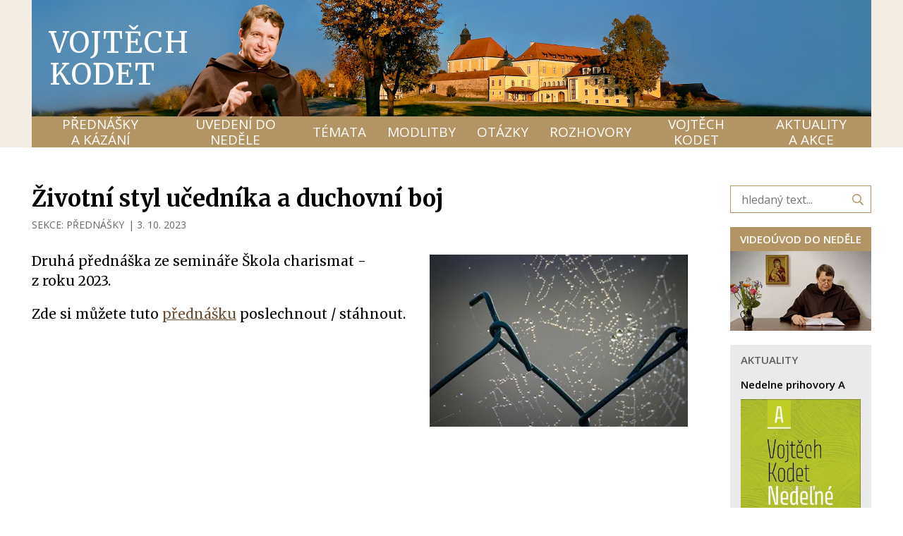

--- FILE ---
content_type: text/html; charset=UTF-8
request_url: https://vojtechkodet.cz/prednasky-a-kazani/k-poslechu/prednasky/zivotni-styl-ucednika-a-duchovni-boj
body_size: 5914
content:
<!DOCTYPE html> <html lang="cs"> <head> <meta charset="utf-8"/> <link href="https://vojtechkodet.cz/css/6c429f099819ef61c5721dd6c0cf1719.css?ba318a5e" rel="stylesheet" type="text/css"/> <title>Životní styl učedníka a duchovní boj - P. Vojtěch Kodet ThD. O.Carm</title> <meta name="Keywords" content="Životní styl učedníka a duchovní boj - P. Vojtěch Kodet ThD. O.Carm"> <meta name="Description" content="Druhá přednáška&amp;nbsp;ze&amp;nbsp;semináře&amp;nbsp;Škola charismat&amp;nbsp;- z&amp;nbsp;roku&amp;nbsp;2023."> <meta property="og:image" content="https://vojtechkodet.cz/file/8e1dee9fcac50b1d853f2e99a6363b9e/44546/IMG_8691boj.jpg"> <meta property="og:image:width" content="1600"> <meta property="og:image:height" content="1067"> <meta property="og:title" content="Životní styl učedníka a duchovní boj - P. Vojtěch Kodet ThD. O.Carm"> <meta property="og:description" content="Druhá přednáška&amp;nbsp;ze&amp;nbsp;semináře&amp;nbsp;Škola charismat&amp;nbsp;- z&amp;nbsp;roku&amp;nbsp;2023."> <meta property="og:site_name" content="P. Vojtěch Kodet ThD. O.Carm"> <meta property="og:url" content="https://vojtechkodet.cz/prednasky-a-kazani/k-poslechu/prednasky/zivotni-styl-ucednika-a-duchovni-boj"> <meta name="apple-mobile-web-app-title" content="Vojtechkodet.cz"> <meta name="author" content="NETservis s.r.o."/> <meta name="MobileOptimized" content="width"/> <meta name="HandheldFriendly" content="true"/> <meta name="viewport" content="width=device-width, initial-scale=1.0, user-scalable=yes"/> <script src="/scripts/jquery-3.2.1.min.js"></script> <link rel="canonical" href="//vojtechkodet.cz/prednasky-a-kazani/k-poslechu/prednasky/zivotni-styl-ucednika-a-duchovni-boj" /> <!-- Kookiecheck.cz --> <script nonce='e20cb280f72035d223b9b769a6d38c3e2ef609ab' src="https://kookiecheck.cz/static/script/972bc3182d57bceeba5683be99df91a2"></script> <!-- Google Tag Manager --> <script nonce='e20cb280f72035d223b9b769a6d38c3e2ef609ab' >(function(w,d,s,l,i){w[l]=w[l]||[];w[l].push({'gtm.start':
new Date().getTime(),event:'gtm.js'});var f=d.getElementsByTagName(s)[0],
j=d.createElement(s),dl=l!='dataLayer'?'&l='+l:'';j.async=true;j.src=
'https://www.googletagmanager.com/gtm.js?id='+i+dl;f.parentNode.insertBefore(j,f);
})(window,document,'script','dataLayer','GTM-P6FP8343');</script> <!-- End Google Tag Manager --> <!-- oprava youtube embedu (chyba 153) --> <meta name="referrer" content="strict-origin-when-cross-origin"> <meta name="robots" content="index,follow"> <link rel="preconnect" href="https://fonts.gstatic.com/" crossorigin> <link href="//fonts.googleapis.com/css?family=Merriweather:400,400i,700,700i|Open+Sans:400,600&display=swap&subset=latin-ext" rel="stylesheet" type="text/css"/> </head> <body class="cs pageID105 pageID13 pageID37"> <!-- Google Tag Manager (noscript) --> <noscript><iframe src="https://www.googletagmanager.com/ns.html?id=GTM-P6FP8343"
height="0" width="0" style="display:none;visibility:hidden"></iframe></noscript> <!-- End Google Tag Manager (noscript) --> <div id="page" > <header> <div class="section section--header"> <div class="header"> <div class="headerIn"> <div class="logo hand" onclick="window.location ='/';"> <a class="logo__link" href="/" title="Úvodní stránka">Vojtěch Kodet</a> </div> <div class="menuBtn" id="menuBtn" title="Navigace"><span><em></em></span></div> <nav id="respNav" class="respNav"> <div class="respNavIn"> <div class="respNavBox"> <nav class="respNav__topNav" role="navigation" > <ul class="nav nav--respNavLvl1"> <li class="nav__item nav__item--respNavLvl1 hasSubmenu" id="liresp105"> <div class="nav__itemBox nav__itemBox--respNavLvl1"> <a class="nav__link nav__link--respNavLvl1" href="/prednasky-a-kazani"><span class="nav__linkText">PŘEDNÁŠKY A KÁZÁNÍ</span></a> <div class="nav__openBtn SubmenuOnClick" data-idprefix="resp" data-pageid="105"></div> </div> <div class="submenu submenu--respNavLvl1"> <ul class="nav nav--respNavLvl2"> <li class="nav__item nav__item--respNavLvl2 " id="liresp13"> <div class="nav__itemBox nav__itemBox--respNavLvl2"> <a class="nav__link nav__link--respNavLvl2" href="/prednasky-a-kazani/k-poslechu"><span class="nav__linkText">K POSLECHU <!-- by Texy2! --></span></a> </div> <div class="submenu submenu--respNavLvl2"> </div> </li> <li class="nav__item nav__item--respNavLvl2 " id="liresp73"> <div class="nav__itemBox nav__itemBox--respNavLvl2"> <a class="nav__link nav__link--respNavLvl2" href="/prednasky-a-kazani/videa"><span class="nav__linkText">VIDEA</span></a> </div> <div class="submenu submenu--respNavLvl2"> </div> </li> </ul> </div> </li> <li class="nav__item nav__item--respNavLvl1 hasSubmenu" id="liresp106"> <div class="nav__itemBox nav__itemBox--respNavLvl1"> <a class="nav__link nav__link--respNavLvl1" href="/uvedeni-do-nedele"><span class="nav__linkText">UVEDENÍ DO NEDĚLE</span></a> <div class="nav__openBtn SubmenuOnClick" data-idprefix="resp" data-pageid="106"></div> </div> <div class="submenu submenu--respNavLvl1"> <ul class="nav nav--respNavLvl2"> <li class="nav__item nav__item--respNavLvl2 " id="liresp107"> <div class="nav__itemBox nav__itemBox--respNavLvl2"> <a class="nav__link nav__link--respNavLvl2" href="/uvedeni-do-nedele/videouvod"><span class="nav__linkText">VIDEOÚVOD</span></a> </div> <div class="submenu submenu--respNavLvl2"> </div> </li> <li class="nav__item nav__item--respNavLvl2 " id="liresp66"> <div class="nav__itemBox nav__itemBox--respNavLvl2"> <a class="nav__link nav__link--respNavLvl2" href="/uvedeni-do-nedele/zamysleni-nad-nedelnimi-texty"><span class="nav__linkText">ZAMYŠLENÍ NAD NEDĚLNÍMI TEXTY</span></a> </div> <div class="submenu submenu--respNavLvl2"> </div> </li> </ul> </div> </li> <li class="nav__item nav__item--respNavLvl1 hasSubmenu" id="liresp10"> <div class="nav__itemBox nav__itemBox--respNavLvl1"> <a class="nav__link nav__link--respNavLvl1" href="/temata"><span class="nav__linkText">TÉMATA</span></a> <div class="nav__openBtn SubmenuOnClick" data-idprefix="resp" data-pageid="10"></div> </div> <div class="submenu submenu--respNavLvl1"> <ul class="nav nav--respNavLvl2"> <li class="nav__item nav__item--respNavLvl2 " id="liresp11"> <div class="nav__itemBox nav__itemBox--respNavLvl2"> <a class="nav__link nav__link--respNavLvl2" href="/temata/maria"><span class="nav__linkText">MARIA</span></a> </div> <div class="submenu submenu--respNavLvl2"> </div> </li> <li class="nav__item nav__item--respNavLvl2 " id="liresp17"> <div class="nav__itemBox nav__itemBox--respNavLvl2"> <a class="nav__link nav__link--respNavLvl2" href="/temata/karmel"><span class="nav__linkText">KARMEL</span></a> </div> <div class="submenu submenu--respNavLvl2"> </div> </li> <li class="nav__item nav__item--respNavLvl2 " id="liresp47"> <div class="nav__itemBox nav__itemBox--respNavLvl2"> <a class="nav__link nav__link--respNavLvl2" href="/temata/duch-svaty"><span class="nav__linkText">DUCH SVATÝ</span></a> </div> <div class="submenu submenu--respNavLvl2"> </div> </li> <li class="nav__item nav__item--respNavLvl2 " id="liresp48"> <div class="nav__itemBox nav__itemBox--respNavLvl2"> <a class="nav__link nav__link--respNavLvl2" href="/temata/bozi-slovo"><span class="nav__linkText">BOŽÍ SLOVO</span></a> </div> <div class="submenu submenu--respNavLvl2"> </div> </li> <li class="nav__item nav__item--respNavLvl2 " id="liresp57"> <div class="nav__itemBox nav__itemBox--respNavLvl2"> <a class="nav__link nav__link--respNavLvl2" href="/temata/eucharistie"><span class="nav__linkText">EUCHARISTIE</span></a> </div> <div class="submenu submenu--respNavLvl2"> </div> </li> <li class="nav__item nav__item--respNavLvl2 " id="liresp62"> <div class="nav__itemBox nav__itemBox--respNavLvl2"> <a class="nav__link nav__link--respNavLvl2" href="/temata/svati-bozi-pratele"><span class="nav__linkText">SVATÍ – BOŽÍ PŘÁTELÉ</span></a> </div> <div class="submenu submenu--respNavLvl2"> </div> </li> <li class="nav__item nav__item--respNavLvl2 " id="liresp50"> <div class="nav__itemBox nav__itemBox--respNavLvl2"> <a class="nav__link nav__link--respNavLvl2" href="/temata/duchovni-zivot"><span class="nav__linkText">DUCHOVNÍ ŽIVOT</span></a> </div> <div class="submenu submenu--respNavLvl2"> </div> </li> <li class="nav__item nav__item--respNavLvl2 " id="liresp65"> <div class="nav__itemBox nav__itemBox--respNavLvl2"> <a class="nav__link nav__link--respNavLvl2" href="/temata/cirkev-a-svet"><span class="nav__linkText">CÍRKEV A SVĚT</span></a> </div> <div class="submenu submenu--respNavLvl2"> </div> </li> <li class="nav__item nav__item--respNavLvl2 " id="liresp20"> <div class="nav__itemBox nav__itemBox--respNavLvl2"> <a class="nav__link nav__link--respNavLvl2" href="/temata/okultismus"><span class="nav__linkText">OKULTISMUS</span></a> </div> <div class="submenu submenu--respNavLvl2"> </div> </li> <li class="nav__item nav__item--respNavLvl2 " id="liresp71"> <div class="nav__itemBox nav__itemBox--respNavLvl2"> <a class="nav__link nav__link--respNavLvl2" href="/temata/rodina-a-manzelstvi"><span class="nav__linkText">RODINA A MANŽELSTVÍ</span></a> </div> <div class="submenu submenu--respNavLvl2"> </div> </li> <li class="nav__item nav__item--respNavLvl2 " id="liresp56"> <div class="nav__itemBox nav__itemBox--respNavLvl2"> <a class="nav__link nav__link--respNavLvl2" href="/temata/svedectvi"><span class="nav__linkText">SVĚDECTVÍ</span></a> </div> <div class="submenu submenu--respNavLvl2"> </div> </li> </ul> </div> </li> <li class="nav__item nav__item--respNavLvl1 hasSubmenu" id="liresp39"> <div class="nav__itemBox nav__itemBox--respNavLvl1"> <a class="nav__link nav__link--respNavLvl1" href="/modlitby"><span class="nav__linkText">MODLITBY</span></a> <div class="nav__openBtn SubmenuOnClick" data-idprefix="resp" data-pageid="39"></div> </div> <div class="submenu submenu--respNavLvl1"> <ul class="nav nav--respNavLvl2"> <li class="nav__item nav__item--respNavLvl2 " id="liresp40"> <div class="nav__itemBox nav__itemBox--respNavLvl2"> <a class="nav__link nav__link--respNavLvl2" href="/modlitby/marianske"><span class="nav__linkText">MARIÁNSKÉ</span></a> </div> <div class="submenu submenu--respNavLvl2"> </div> </li> <li class="nav__item nav__item--respNavLvl2 " id="liresp41"> <div class="nav__itemBox nav__itemBox--respNavLvl2"> <a class="nav__link nav__link--respNavLvl2" href="/modlitby/k-duchu-svatemu"><span class="nav__linkText">K DUCHU SVATÉMU</span></a> </div> <div class="submenu submenu--respNavLvl2"> </div> </li> <li class="nav__item nav__item--respNavLvl2 " id="liresp42"> <div class="nav__itemBox nav__itemBox--respNavLvl2"> <a class="nav__link nav__link--respNavLvl2" href="/modlitby/modlitby-svetcu"><span class="nav__linkText">MODLITBY SVĚTCŮ</span></a> </div> <div class="submenu submenu--respNavLvl2"> </div> </li> <li class="nav__item nav__item--respNavLvl2 " id="liresp60"> <div class="nav__itemBox nav__itemBox--respNavLvl2"> <a class="nav__link nav__link--respNavLvl2" href="/modlitby/litanie"><span class="nav__linkText">LITANIE</span></a> </div> <div class="submenu submenu--respNavLvl2"> </div> </li> <li class="nav__item nav__item--respNavLvl2 " id="liresp64"> <div class="nav__itemBox nav__itemBox--respNavLvl2"> <a class="nav__link nav__link--respNavLvl2" href="/modlitby/noveny"><span class="nav__linkText">NOVÉNY</span></a> </div> <div class="submenu submenu--respNavLvl2"> </div> </li> <li class="nav__item nav__item--respNavLvl2 " id="liresp45"> <div class="nav__itemBox nav__itemBox--respNavLvl2"> <a class="nav__link nav__link--respNavLvl2" href="/modlitby/za-osvobozeni-a-uzdraveni"><span class="nav__linkText">ZA OSVOBOZENÍ A UZDRAVENÍ</span></a> </div> <div class="submenu submenu--respNavLvl2"> </div> </li> <li class="nav__item nav__item--respNavLvl2 " id="liresp68"> <div class="nav__itemBox nav__itemBox--respNavLvl2"> <a class="nav__link nav__link--respNavLvl2" href="/modlitby/ruzne"><span class="nav__linkText">RŮZNÉ</span></a> </div> <div class="submenu submenu--respNavLvl2"> </div> </li> </ul> </div> </li> <li class="nav__item nav__item--respNavLvl1 " id="liresp35"> <div class="nav__itemBox nav__itemBox--respNavLvl1"> <a class="nav__link nav__link--respNavLvl1" href="/otazky"><span class="nav__linkText">OTÁZKY</span></a> </div> <div class="submenu submenu--respNavLvl1"> </div> </li> <li class="nav__item nav__item--respNavLvl1 " id="liresp9"> <div class="nav__itemBox nav__itemBox--respNavLvl1"> <a class="nav__link nav__link--respNavLvl1" href="/rozhovory"><span class="nav__linkText">ROZHOVORY</span></a> </div> <div class="submenu submenu--respNavLvl1"> </div> </li> <li class="nav__item nav__item--respNavLvl1 hasSubmenu" id="liresp108"> <div class="nav__itemBox nav__itemBox--respNavLvl1"> <a class="nav__link nav__link--respNavLvl1" href="/vojtech-kodet"><span class="nav__linkText">VOJTĚCH KODET</span></a> <div class="nav__openBtn SubmenuOnClick" data-idprefix="resp" data-pageid="108"></div> </div> <div class="submenu submenu--respNavLvl1"> <ul class="nav nav--respNavLvl2"> <li class="nav__item nav__item--respNavLvl2 " id="liresp8"> <div class="nav__itemBox nav__itemBox--respNavLvl2"> <a class="nav__link nav__link--respNavLvl2" href="/vojtech-kodet/p-vojtech-kodet-thd-ocarm"><span class="nav__linkText">ŽIVOTOPIS</span></a> </div> <div class="submenu submenu--respNavLvl2"> </div> </li> <li class="nav__item nav__item--respNavLvl2 " id="liresp14"> <div class="nav__itemBox nav__itemBox--respNavLvl2"> <a class="nav__link nav__link--respNavLvl2" href="/vojtech-kodet/knihy-a-cd"><span class="nav__linkText">KNIHY A CD</span></a> </div> <div class="submenu submenu--respNavLvl2"> </div> </li> <li class="nav__item nav__item--respNavLvl2 " id="liresp58"> <div class="nav__itemBox nav__itemBox--respNavLvl2"> <a class="nav__link nav__link--respNavLvl2" href="/vojtech-kodet/o-webu"><span class="nav__linkText">O WEBU</span></a> </div> <div class="submenu submenu--respNavLvl2"> </div> </li> </ul> </div> </li> <li class="nav__item nav__item--respNavLvl1 " id="liresp15"> <div class="nav__itemBox nav__itemBox--respNavLvl1"> <a class="nav__link nav__link--respNavLvl1" href="/aktuality-a-akce"><span class="nav__linkText">AKTUALITY A AKCE</span></a> </div> <div class="submenu submenu--respNavLvl1"> </div> </li> </ul> </nav> </div> </div> </nav> <div id="dark"></div> </div> <nav class="topNav"> <ul class="nav nav--topNavLvl1"> <li class="nav__item nav__item--topNavLvl1 hasSubmenu" id="li105"> <div class="nav__itemBox nav__itemBox--topNavLvl1"> <a class="nav__link nav__link--topNavLvl1" href="/prednasky-a-kazani"><span class="nav__linkText">PŘEDNÁŠKY A KÁZÁNÍ</span></a> <div class="nav__openBtn SubmenuOnClick" data-idprefix="" data-pageid="105"></div> </div> <div class="submenu submenu--topNavLvl1"> <ul class="nav nav--topNavLvl2"> <li class="nav__item nav__item--topNavLvl2 " id="li13"> <div class="nav__itemBox nav__itemBox--topNavLvl2"> <a class="nav__link nav__link--topNavLvl2" href="/prednasky-a-kazani/k-poslechu"><span class="nav__linkText">K POSLECHU</span></a> </div> <div class="submenu submenu--topNavLvl2"> </div> </li> <li class="nav__item nav__item--topNavLvl2 " id="li73"> <div class="nav__itemBox nav__itemBox--topNavLvl2"> <a class="nav__link nav__link--topNavLvl2" href="/prednasky-a-kazani/videa"><span class="nav__linkText">VIDEA</span></a> </div> <div class="submenu submenu--topNavLvl2"> </div> </li> </ul> </div> </li> <li class="nav__item nav__item--topNavLvl1 hasSubmenu" id="li106"> <div class="nav__itemBox nav__itemBox--topNavLvl1"> <a class="nav__link nav__link--topNavLvl1" href="/uvedeni-do-nedele"><span class="nav__linkText">UVEDENÍ DO NEDĚLE</span></a> <div class="nav__openBtn SubmenuOnClick" data-idprefix="" data-pageid="106"></div> </div> <div class="submenu submenu--topNavLvl1"> <ul class="nav nav--topNavLvl2"> <li class="nav__item nav__item--topNavLvl2 " id="li107"> <div class="nav__itemBox nav__itemBox--topNavLvl2"> <a class="nav__link nav__link--topNavLvl2" href="/uvedeni-do-nedele/videouvod"><span class="nav__linkText">VIDEOÚVOD</span></a> </div> <div class="submenu submenu--topNavLvl2"> </div> </li> <li class="nav__item nav__item--topNavLvl2 " id="li66"> <div class="nav__itemBox nav__itemBox--topNavLvl2"> <a class="nav__link nav__link--topNavLvl2" href="/uvedeni-do-nedele/zamysleni-nad-nedelnimi-texty"><span class="nav__linkText">ZAMYŠLENÍ NAD NEDĚLNÍMI TEXTY</span></a> </div> <div class="submenu submenu--topNavLvl2"> </div> </li> </ul> </div> </li> <li class="nav__item nav__item--topNavLvl1 hasSubmenu" id="li10"> <div class="nav__itemBox nav__itemBox--topNavLvl1"> <a class="nav__link nav__link--topNavLvl1" href="/temata"><span class="nav__linkText">TÉMATA</span></a> <div class="nav__openBtn SubmenuOnClick" data-idprefix="" data-pageid="10"></div> </div> <div class="submenu submenu--topNavLvl1"> <ul class="nav nav--topNavLvl2"> <li class="nav__item nav__item--topNavLvl2 " id="li11"> <div class="nav__itemBox nav__itemBox--topNavLvl2"> <a class="nav__link nav__link--topNavLvl2" href="/temata/maria"><span class="nav__linkText">MARIA</span></a> </div> <div class="submenu submenu--topNavLvl2"> </div> </li> <li class="nav__item nav__item--topNavLvl2 " id="li17"> <div class="nav__itemBox nav__itemBox--topNavLvl2"> <a class="nav__link nav__link--topNavLvl2" href="/temata/karmel"><span class="nav__linkText">KARMEL</span></a> </div> <div class="submenu submenu--topNavLvl2"> </div> </li> <li class="nav__item nav__item--topNavLvl2 " id="li47"> <div class="nav__itemBox nav__itemBox--topNavLvl2"> <a class="nav__link nav__link--topNavLvl2" href="/temata/duch-svaty"><span class="nav__linkText">DUCH SVATÝ</span></a> </div> <div class="submenu submenu--topNavLvl2"> </div> </li> <li class="nav__item nav__item--topNavLvl2 " id="li48"> <div class="nav__itemBox nav__itemBox--topNavLvl2"> <a class="nav__link nav__link--topNavLvl2" href="/temata/bozi-slovo"><span class="nav__linkText">BOŽÍ SLOVO</span></a> </div> <div class="submenu submenu--topNavLvl2"> </div> </li> <li class="nav__item nav__item--topNavLvl2 " id="li57"> <div class="nav__itemBox nav__itemBox--topNavLvl2"> <a class="nav__link nav__link--topNavLvl2" href="/temata/eucharistie"><span class="nav__linkText">EUCHARISTIE</span></a> </div> <div class="submenu submenu--topNavLvl2"> </div> </li> <li class="nav__item nav__item--topNavLvl2 " id="li62"> <div class="nav__itemBox nav__itemBox--topNavLvl2"> <a class="nav__link nav__link--topNavLvl2" href="/temata/svati-bozi-pratele"><span class="nav__linkText">SVATÍ – BOŽÍ PŘÁTELÉ</span></a> </div> <div class="submenu submenu--topNavLvl2"> </div> </li> <li class="nav__item nav__item--topNavLvl2 " id="li50"> <div class="nav__itemBox nav__itemBox--topNavLvl2"> <a class="nav__link nav__link--topNavLvl2" href="/temata/duchovni-zivot"><span class="nav__linkText">DUCHOVNÍ ŽIVOT</span></a> </div> <div class="submenu submenu--topNavLvl2"> </div> </li> <li class="nav__item nav__item--topNavLvl2 " id="li65"> <div class="nav__itemBox nav__itemBox--topNavLvl2"> <a class="nav__link nav__link--topNavLvl2" href="/temata/cirkev-a-svet"><span class="nav__linkText">CÍRKEV A SVĚT</span></a> </div> <div class="submenu submenu--topNavLvl2"> </div> </li> <li class="nav__item nav__item--topNavLvl2 " id="li20"> <div class="nav__itemBox nav__itemBox--topNavLvl2"> <a class="nav__link nav__link--topNavLvl2" href="/temata/okultismus"><span class="nav__linkText">OKULTISMUS</span></a> </div> <div class="submenu submenu--topNavLvl2"> </div> </li> <li class="nav__item nav__item--topNavLvl2 " id="li71"> <div class="nav__itemBox nav__itemBox--topNavLvl2"> <a class="nav__link nav__link--topNavLvl2" href="/temata/rodina-a-manzelstvi"><span class="nav__linkText">RODINA A MANŽELSTVÍ</span></a> </div> <div class="submenu submenu--topNavLvl2"> </div> </li> <li class="nav__item nav__item--topNavLvl2 " id="li56"> <div class="nav__itemBox nav__itemBox--topNavLvl2"> <a class="nav__link nav__link--topNavLvl2" href="/temata/svedectvi"><span class="nav__linkText">SVĚDECTVÍ</span></a> </div> <div class="submenu submenu--topNavLvl2"> </div> </li> </ul> </div> </li> <li class="nav__item nav__item--topNavLvl1 hasSubmenu" id="li39"> <div class="nav__itemBox nav__itemBox--topNavLvl1"> <a class="nav__link nav__link--topNavLvl1" href="/modlitby"><span class="nav__linkText">MODLITBY</span></a> <div class="nav__openBtn SubmenuOnClick" data-idprefix="" data-pageid="39"></div> </div> <div class="submenu submenu--topNavLvl1"> <ul class="nav nav--topNavLvl2"> <li class="nav__item nav__item--topNavLvl2 " id="li40"> <div class="nav__itemBox nav__itemBox--topNavLvl2"> <a class="nav__link nav__link--topNavLvl2" href="/modlitby/marianske"><span class="nav__linkText">MARIÁNSKÉ</span></a> </div> <div class="submenu submenu--topNavLvl2"> </div> </li> <li class="nav__item nav__item--topNavLvl2 " id="li41"> <div class="nav__itemBox nav__itemBox--topNavLvl2"> <a class="nav__link nav__link--topNavLvl2" href="/modlitby/k-duchu-svatemu"><span class="nav__linkText">K DUCHU SVATÉMU</span></a> </div> <div class="submenu submenu--topNavLvl2"> </div> </li> <li class="nav__item nav__item--topNavLvl2 " id="li42"> <div class="nav__itemBox nav__itemBox--topNavLvl2"> <a class="nav__link nav__link--topNavLvl2" href="/modlitby/modlitby-svetcu"><span class="nav__linkText">MODLITBY SVĚTCŮ</span></a> </div> <div class="submenu submenu--topNavLvl2"> </div> </li> <li class="nav__item nav__item--topNavLvl2 " id="li60"> <div class="nav__itemBox nav__itemBox--topNavLvl2"> <a class="nav__link nav__link--topNavLvl2" href="/modlitby/litanie"><span class="nav__linkText">LITANIE</span></a> </div> <div class="submenu submenu--topNavLvl2"> </div> </li> <li class="nav__item nav__item--topNavLvl2 " id="li64"> <div class="nav__itemBox nav__itemBox--topNavLvl2"> <a class="nav__link nav__link--topNavLvl2" href="/modlitby/noveny"><span class="nav__linkText">NOVÉNY</span></a> </div> <div class="submenu submenu--topNavLvl2"> </div> </li> <li class="nav__item nav__item--topNavLvl2 " id="li45"> <div class="nav__itemBox nav__itemBox--topNavLvl2"> <a class="nav__link nav__link--topNavLvl2" href="/modlitby/za-osvobozeni-a-uzdraveni"><span class="nav__linkText">ZA OSVOBOZENÍ A UZDRAVENÍ</span></a> </div> <div class="submenu submenu--topNavLvl2"> </div> </li> <li class="nav__item nav__item--topNavLvl2 " id="li68"> <div class="nav__itemBox nav__itemBox--topNavLvl2"> <a class="nav__link nav__link--topNavLvl2" href="/modlitby/ruzne"><span class="nav__linkText">RŮZNÉ</span></a> </div> <div class="submenu submenu--topNavLvl2"> </div> </li> </ul> </div> </li> <li class="nav__item nav__item--topNavLvl1 " id="li35"> <div class="nav__itemBox nav__itemBox--topNavLvl1"> <a class="nav__link nav__link--topNavLvl1" href="/otazky"><span class="nav__linkText">OTÁZKY</span></a> </div> <div class="submenu submenu--topNavLvl1"> </div> </li> <li class="nav__item nav__item--topNavLvl1 " id="li9"> <div class="nav__itemBox nav__itemBox--topNavLvl1"> <a class="nav__link nav__link--topNavLvl1" href="/rozhovory"><span class="nav__linkText">ROZHOVORY</span></a> </div> <div class="submenu submenu--topNavLvl1"> </div> </li> <li class="nav__item nav__item--topNavLvl1 hasSubmenu" id="li108"> <div class="nav__itemBox nav__itemBox--topNavLvl1"> <a class="nav__link nav__link--topNavLvl1" href="/vojtech-kodet"><span class="nav__linkText">VOJTĚCH KODET</span></a> <div class="nav__openBtn SubmenuOnClick" data-idprefix="" data-pageid="108"></div> </div> <div class="submenu submenu--topNavLvl1"> <ul class="nav nav--topNavLvl2"> <li class="nav__item nav__item--topNavLvl2 " id="li8"> <div class="nav__itemBox nav__itemBox--topNavLvl2"> <a class="nav__link nav__link--topNavLvl2" href="/vojtech-kodet/p-vojtech-kodet-thd-ocarm"><span class="nav__linkText">ŽIVOTOPIS</span></a> </div> <div class="submenu submenu--topNavLvl2"> </div> </li> <li class="nav__item nav__item--topNavLvl2 " id="li14"> <div class="nav__itemBox nav__itemBox--topNavLvl2"> <a class="nav__link nav__link--topNavLvl2" href="/vojtech-kodet/knihy-a-cd"><span class="nav__linkText">KNIHY A CD</span></a> </div> <div class="submenu submenu--topNavLvl2"> </div> </li> <li class="nav__item nav__item--topNavLvl2 " id="li58"> <div class="nav__itemBox nav__itemBox--topNavLvl2"> <a class="nav__link nav__link--topNavLvl2" href="/vojtech-kodet/o-webu"><span class="nav__linkText">O WEBU</span></a> </div> <div class="submenu submenu--topNavLvl2"> </div> </li> </ul> </div> </li> <li class="nav__item nav__item--topNavLvl1 " id="li15"> <div class="nav__itemBox nav__itemBox--topNavLvl1"> <a class="nav__link nav__link--topNavLvl1" href="/aktuality-a-akce"><span class="nav__linkText">AKTUALITY A AKCE</span></a> </div> <div class="submenu submenu--topNavLvl1"> </div> </li> </ul> </nav> </div> </div> </header> <main> <!-- OBSAH --> <section> <div class="section"> <div class="columns"> <div class="midCol"> <div class="content" id="content"> <article> <h1>Životní styl učedníka a duchovní boj</h1> <div href="" class="articleInfo"> <div class="articleInfo__item">Sekce: <a class="articleInfo__link" href="/prednasky-a-kazani/k-poslechu/prednasky">PŘEDNÁŠKY</a> </div> <span> | </span> <time class="date" datetime="2023-10-03 00:00:00">3. 10. 2023</time> </div> <div class="articleBody"> <div class="articleDetImg"> <a href="//vojtechkodet.cz/file/8e1dee9fcac50b1d853f2e99a6363b9e/44546/IMG_8691%20boj.jpg" id="perexfancybox" rel="gallery" data-fancybox="gallery" data-fancybox-group="gallery"> <picture> <source srcset="//vojtechkodet.cz/file/8e1dee9fcac50b1d853f2e99a6363b9e/44546/bigperex:webp/IMG_8691%20boj.webp 1x,//vojtechkodet.cz/file/8e1dee9fcac50b1d853f2e99a6363b9e/44546/bigperex-2x:webp/IMG_8691%20boj.webp 2x,//vojtechkodet.cz/file/8e1dee9fcac50b1d853f2e99a6363b9e/44546/bigperex-3x:webp/IMG_8691%20boj.webp 3x" type="image/webp"	> <source srcset="//vojtechkodet.cz/file/8e1dee9fcac50b1d853f2e99a6363b9e/44546/bigperex/IMG_8691%20boj.jpg 1x,//vojtechkodet.cz/file/8e1dee9fcac50b1d853f2e99a6363b9e/44546/bigperex-2x/IMG_8691%20boj.jpg 2x,//vojtechkodet.cz/file/8e1dee9fcac50b1d853f2e99a6363b9e/44546/bigperex-3x/IMG_8691%20boj.jpg 3x" type="image/jpeg"	> <img src="//vojtechkodet.cz/file/8e1dee9fcac50b1d853f2e99a6363b9e/44546/bigperex/IMG_8691%20boj.jpg" alt="Životní styl učedníka a duchovní boj" title="Životní styl učedníka a duchovní boj"/> </picture> </a> </div> <div class="abs"><p>Druhá přednáška&nbsp;ze&nbsp;semináře&nbsp;Škola charismat&nbsp;- z&nbsp;roku&nbsp;2023.</p> </div> <div class="editorBox"> <p>Zde si můžete tuto&nbsp;<a href="http://karmel.d1net.cz/data/prednasky/Zivotni.styl.ucednika.2.mp3">přednášku</a>&nbsp;poslechnout / stáhnout.</p> </div> </div> <div class="articleDetInfo"> <div class="articleInfo articleInfo--footer"> </div> </div> </article> <script type="text/javascript" nonce="e20cb280f72035d223b9b769a6d38c3e2ef609ab"> $(function () { if ($('#photogallery a.fancybox').length == 0) { $('#perexfancybox').fancybox({type: 'image', minWidht: 1, minHeight: 1, hash: false}); } }); </script> </div> </div> <div class="asideCol" role="complementary"> <form action="/vyhledavani" method="get" class="form-to-validate searchInContent" id="searchResults"> <fieldset> <p> <input name="q" value="" class="input--searchInContent" placeholder="hledaný text..." size="25" type="search"> <button type="submit" name="" value="" class="btn btn--searchInContent" title=""> <i class="fa fa-search"></i></button> <input name="do-search" value="1" type="hidden"> </p> </fieldset> <div class="lomic clear"> <br class="no"> </div> </form> <div class="video"> <div class="video__hdr">Videoúvod do neděle</div> <a href="/videa/uvody-do-nedeli/"><img src="/file/3433232d6cde670513e82cb455e87d16/47362/aside/mezidobi.jpg" alt=""></a> </div> <div class="box"> <h3 class="box__hdr">Aktuality</h3> <div class="article" > <a style="font-weight: bold; color:black; text-decoration: none;" href="/vojtech-kodet/knihy-a-cd/nedelne-prihovory-a">Nedelne prihovory A</a><br> <div class="articleImg"> <a href="/vojtech-kodet/knihy-a-cd/nedelne-prihovory-a"> <img src="//vojtechkodet.cz/file/85e56c7e647d0804f8f2276a5ab7fd01/47086/asidebox/Nedelne.prihovory.JPG" alt=""> </a> </div> <div style="color:black;">Vydanie slovenskej verzie knihy Nedělní promluvy </div> </div> <div class="article" > <a style="font-weight: bold; color:black; text-decoration: none;" href="/vojtech-kodet/knihy-a-cd/mala-poselstvi-vojtecha-kodeta-2026">Malá poselství Vojtěcha Kodeta - 2026</a><br> <div class="articleImg"> <a href="/vojtech-kodet/knihy-a-cd/mala-poselstvi-vojtecha-kodeta-2026"> <img src="//vojtechkodet.cz/file/bd2831f626134f2877af23fdcb4fbdbe/46697/asidebox/kalend.doron2026.JPG" alt=""> </a> </div> <div style="color:black;">Stolní kalendář s myšlenkami P. Vojtěcha Kodeta na rok 2026.&nbsp; </div> </div> <div class="article" > <a style="font-weight: bold; color:black; text-decoration: none;" href="/aktuality-a-akce/chvaly-ve-stredu">Chvály ve středu</a><br> <div style="color:black;">&quot;Dobrořečit budu Hospodinu v každém čase, z úst mi bude znít vždy jeho chvála&quot; (Ž 34,2).
Chvály každou středu ve středu Prahy - u Panny Marie Sněžné v 19:30 </div> </div> <div class="article" > <a style="font-weight: bold; color:black; text-decoration: none;" href="/vojtech-kodet/knihy-a-cd/buh-sve-bitvy-neprohrava-vyslo-uz-i-ve-2-vydani">Bůh své bitvy neprohrává (vyšlo už i ve 2. vydání)</a><br> <div class="articleImg"> <a href="/vojtech-kodet/knihy-a-cd/buh-sve-bitvy-neprohrava-vyslo-uz-i-ve-2-vydani"> <img src="//vojtechkodet.cz/file/870e0e7ca780ad9614325981a88ee1ae/42237/asidebox/Buh%20sve%20bitvy.JPG" alt=""> </a> </div> <div style="color:black;">P. Vojtěch Kodet v obsáhlém knižním rozhovoru líčí svůj životní příběh. </div> </div> </div> <div class="box box2"> <h3 class="box__hdr">Líbí se vám náš web?</h3> <a href="/podporte-nas">Podpořte nás</a> </div> <div class="box"> <h3 class="box__hdr">Odběr novinek</h3> <a href="/odber-novinek" class="altColor">Přihlášení</a> | <a href="/odber-novinek" class="altColor">Informace</a> </div> </div> </div> </div> </section> <script type="application/ld+json" nonce="e20cb280f72035d223b9b769a6d38c3e2ef609ab"> { "@context": "http://schema.org", "@type": "NewsArticle", "headline": "Životní styl učedníka a duchovní boj", "description": "<p>Druhá přednáška&nbsp;ze&nbsp;semináře&nbsp;Škola charismat&nbsp;- z&nbsp;roku&nbsp;2023.</p> ", "publisher": { "@type": "Organization", "name": "", "logo": { "@type": "ImageObject", "url": "https://vojtechkodet.cz" } }, "url": "https://vojtechkodet.cz/prednasky-a-kazani/k-poslechu/prednasky/zivotni-styl-ucednika-a-duchovni-boj", "dateModified": "2023-10-03 00:00:00", "author": { "@type": "Person", "name": "" }, "datePublished": "2023-10-03 00:00:00" , "image": "https://vojtechkodet.cz/file/8e1dee9fcac50b1d853f2e99a6363b9e/44546/IMG_8691%20boj.jpg" } </script> <!-- /OBSAH --> </main> <footer> <div class="footer"> <div class="section section--footer"> <div class="ftrCols"> <div class="ftrCol"> <div class="ftr__hdr">Odkazy na jiné weby:</div> <div class="ftr__links"> <a href="http://www.karmel.cz">KARMEL-ČR</a> <br> <a href="http://www.karmel.cz/index.php/kostelni-vydri/ubytovani-a-catering">VYDERSKÝ KLÁŠTER</a> <br> <a href="http://www.rkfliboc.cz">PRAHA-LIBOC</a> <br> <a href="https://bosekarmelitky.cz/" target="_blank">Bosé karmelitky</a> <br> <a href="http://www.cho.cz">CHARISMATICKÁ OBNOVA</a> <br> <a href="http://www.bakhita.cz/">BAKHITA</a> <br> <a href="http://beranov.cz/" target="_blank">MALÝ BERANOV</a> <br> </div> </div> <div class="ftrCol"> <div class="ftr__hdr"></div> <div class="ftr__links2"> <a href="http://jump.cho.cz">JUMP</a> <br> <a href="http://www.vira.cz" target="_blank">Víra</a> <br> <a href="http://help.vira.cz/" target="_blank">Linka víry</a> <br> <a href="http://www.vecerychval.cz/" target="_blank">Večery chval</a> <br> <a href="https://www.tvnoe.cz/" target="_blank">TV Noe</a> <br> <a href="https://www.proglas.cz/" target="_blank">Radio Proglas</a> <br> <a href="https://karmeldrasty.eu/" target="_blank">Drasty</a> <br> </div> </div> <div class="ftrCol"> <div class="ftr__hdr">Kontakt:</div> <a href="&#x6d;&#x61;&#x69;&#x6c;&#x74;&#x6f;&#x3a;&#x77;&#x65;&#x62;&#x6d;&#x61;&#x73;&#x74;&#x65;&#x72;&#x40;&#x76;&#x6f;&#x6a;&#x74;&#x65;&#x63;&#x68;&#x6b;&#x6f;&#x64;&#x65;&#x74;&#x2e;&#x63;&#x7a;" class="nounder">&#x77;&#x65;&#x62;&#x6d;&#x61;&#x73;&#x74;&#x65;&#x72;&#x40;&#x76;&#x6f;&#x6a;&#x74;&#x65;&#x63;&#x68;&#x6b;&#x6f;&#x64;&#x65;&#x74;&#x2e;&#x63;&#x7a;</a> </div> </div> <div class="advr"> Administraci zajišťuje <a href="http://www.webredakce.cz/" title="Redakční systém"><span>redakční systém</span></a> společnosti <a href="http://www.netservis.cz" title="Webdesign and webhosting: NETservis, s.r.o. - prezentace, www stránky, design, flash, internet"><span>NETservis s.r.o.</span></a> </div> </div> </div> </footer> </div> <script type="application/ld+json" nonce="e20cb280f72035d223b9b769a6d38c3e2ef609ab"> { "@context": "http://schema.org", "@type": "Organization", "address": { "@type": "PostalAddress", "addressLocality": "", "postalCode": "", "streetAddress": "" }, "email": "", "name": "", "telephone": ""} </script> <!-- /#page --> <script src="//vojtechkodet.cz/minifyjs/539e6387bb07e21028ad8d80da245590.js"></script> <script src="//vojtechkodet.cz/minifyjs/d356b4c51ffa6545e63382e1d9d75fd6.js?confirmMessage=Opravdu chcete tento příspěvek nahlásit jako závadný?"></script> <script type="text/javascript" src="//vojtechkodet.cz/minifyjs/fa1da41f13b609a0c7ca47ade25ba7bd.js?searchurl=/vyhledavani&searchbuttontext=Zobrazit další výsledky"></script> <script src="//vojtechkodet.cz/minifyjs/af153435e4d5d3b15f9cfaa2c73d389d.js?noplacemessage=Nemůžeme zobrazit nejbližší pobočku."></script> </body> </html> 